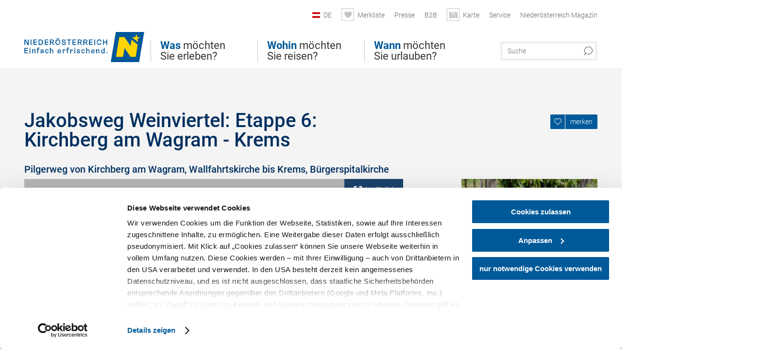

--- FILE ---
content_type: text/html; charset=UTF-8
request_url: https://www.niederoesterreich.at/a-jakobsweg-weinviertel-etappe-6-kirchberg-am-wagram-krems
body_size: 17410
content:
<!DOCTYPE html>

<!--[if lt IE 7]><html class="no-js lt-ie9 lt-ie8 lt-ie7 content noew" lang="de" xml:lang="de" dir="ltr" xmlns="http://www.w3.org/1999/xhtml"><![endif]-->
<!--[if (IE 7)&!(IEMobile)]><html class="no-js lt-ie9 lt-ie8 content noew" lang="de" xml:lang="de" dir="ltr" xmlns="http://www.w3.org/1999/xhtml"><![endif]-->
<!--[if (IE 8)&!(IEMobile)]><html class="no-js lt-ie9 content noew" lang="de" xml:lang="de" dir="ltr" xmlns="http://www.w3.org/1999/xhtml"><![endif]-->
<!--[if gt IE 8]><!--><html class="no-js content template--detail-article-addressbase noew" lang="de" xml:lang="de" dir="ltr" xmlns="http://www.w3.org/1999/xhtml"><!--<![endif]-->
  <head>
  <link rel="preconnect" href="https://analytics.niederoesterreich.at" />

  <meta charset="utf-8">
  <meta name="viewport" content="width=device-width, initial-scale=1, maximum-scale=1, user-scalable=1"/>
  <title>Jakobsweg Weinviertel: Etappe 6: Kirchberg am Wagram - Krems</title><meta name="description" content="Pilgerweg von Kirchberg am Wagram, Wallfahrtskirche bis Krems, B&uuml;rgerspitalkirche. "><meta name="google-site-verification" content=""><meta name="date" content="2025-12-15T15:55:20+01:00"><meta name="geo.position" content="48.432767;15.900371" />
<meta name="ICBM" content="48.432767, 15.900371" />
<meta property="og:title" content="Jakobsweg Weinviertel: Etappe 6: Kirchberg am Wagram - Krems" /><meta property="og:description" content="Pilgerweg von Kirchberg am Wagram, Wallfahrtskirche bis Krems, B&uuml;rgerspitalkirche. " /><meta property="og:site_name" content="Nieder&ouml;sterreich" /><meta property="og:url" content="https://www.niederoesterreich.at/a-jakobsweg-weinviertel-etappe-6-kirchberg-am-wagram-krems" /><meta property="og:image" content="https://imxplatform-cust-noew.fsn1.your-objectstorage.com/media/images/httpsimgoastaticcomimg12373851_1.jpg" /><meta property="og:type" content="place" /><meta name="robots" content="index, follow, noodp">
<link rel="canonical" href="https://www.niederoesterreich.at/a-jakobsweg-weinviertel-etappe-6-kirchberg-am-wagram-krems" />
<link rel="alternate" href="https://www.niederoesterreich.at/a-jakobsweg-weinviertel-etappe-6-kirchberg-am-wagram-krems" hreflang="de" />


  

  <!-- http://www.paulirish.com/2009/avoiding-the-fouc-v3/ -->
  <!-- This code MUST be executed BEFORE any CSS is loaded -->
  <script>(function(H) {
      H.className = H.className.replace(/\bno-js\b/, 'js')
    })(document.documentElement)
  </script>

  

    <link rel="shortcut icon" href="https://www.niederoesterreich.at/action/favicon?v=20260125" type="image/x-icon" />



  <link rel="stylesheet" href="https://www.niederoesterreich.at/portal/dist/styles/css.9c03505d.css"><link rel="stylesheet" href="https://www.niederoesterreich.at/portal/dist/styles/nouislider.8fd3218c.css"><link rel="stylesheet" href="https://www.niederoesterreich.at/portal/dist/styles/pikaday.ef26302e.css"><link rel="stylesheet" href="https://www.niederoesterreich.at/portal/dist/styles/main.d5a38565.css"><link rel="stylesheet" href="https://www.niederoesterreich.at/portal/dist/styles/autocomplete.b0abf6da.css"><link rel="stylesheet" href="https://www.niederoesterreich.at/portal/dist/styles/map.85aaa951.css"><link rel="stylesheet" href="https://www.niederoesterreich.at/portal/dist/styles/fancybox.ac313cfb.css"><link rel="stylesheet" href="https://www.niederoesterreich.at/portal/dist/styles/teaser.a7f2cb2b.css"><link rel="stylesheet" href="https://www.niederoesterreich.at/portal/dist/styles/forms.0a28bad6.css"><link rel="stylesheet" href="https://www.niederoesterreich.at/portal/dist/styles/blocks.42133622.css"><link rel="stylesheet" href="https://www.niederoesterreich.at/portal/dist/styles/plyr/dist/plyr.0fab1b28.css"><link rel="stylesheet" href="https://www.niederoesterreich.at/portal/dist/styles/audio.37d10e53.css"><link rel="stylesheet" media="print" href="https://www.niederoesterreich.at/portal/dist/styles/print.d120a8af.css"><link rel="stylesheet" href="https://www.niederoesterreich.at/portal/dist/styles/css_mobileNavi.249586a5.css"><link rel="stylesheet" href="https://www.niederoesterreich.at/portal/dist/styles/fonts.Roboto.e603b303.css"><link rel="preload" crossOrigin href="https://www.niederoesterreich.at/portal/dist/fonts/Roboto/roboto-300-normal-latin.ef7c6637.woff2" as="font"><link rel="preload" crossOrigin href="https://www.niederoesterreich.at/portal/dist/fonts/Roboto/roboto-300-normal-latin-ext.e83b8f97.woff2" as="font"><link rel="preload" crossOrigin href="https://www.niederoesterreich.at/portal/dist/fonts/Roboto/roboto-700-normal-latin.2735a3a6.woff2" as="font"><link rel="preload" crossOrigin href="https://www.niederoesterreich.at/portal/dist/fonts/Roboto/roboto-400-normal-latin.479970ff.woff2" as="font"><link rel="preload" crossOrigin href="https://www.niederoesterreich.at/portal/dist/fonts/Roboto/roboto-500-normal-latin.020c97dc.woff2" as="font"><link rel="stylesheet" href="https://www.niederoesterreich.at/portal/dist/styles/aside.5eced601.css"><link rel="stylesheet" href="https://www.niederoesterreich.at/portal/dist/styles/css_tour.b0b8ad21.css"><link rel="stylesheet" href="https://www.niederoesterreich.at/portal/dist/styles/lightgallery.81fde9d6.css"><link rel="stylesheet" href="https://www.niederoesterreich.at/portal/dist/styles/slick.4d510d85.css"><link rel="stylesheet" href="https://www.niederoesterreich.at/portal/dist/styles/branding/noew.4f0e7474.css">
  <script data-cookieconsent="ignore" defer src="https://www.niederoesterreich.at/portal/dist/scripts/vendor/simple.javascript.inheritance.40c03762.js"></script>

  
  
  
  
  
  
  
  
  
  
  
  
  
  
  

            
      
  <!-- noew_PLACEHOLDER_CSS -->

  <!-- google fonts: roboto -->
  
  
  
  
  
  

  

  <style type="text/css">
  #logo.cs,
  #logo.en,
  #logo.hu,
  #logo.pl,
  #logo.sk,
  #logo.de {
    background-image: url(/portal/assets/images/branding/noew/de/logo.svg);
    -webkit-background-size: contain;
    background-size: contain;
    top: 48px;
  }
  header.sticky #logo.de {
    background-image: url(/portal/assets/images/branding/noew/de/logo.svg);
    width: 206px;
    top: 48px;
  }
  header.sticky #logo.cs,
  header.sticky #logo.en,
  header.sticky #logo.hu,
  header.sticky #logo.pl,
  header.sticky #logo.sk,
  header.sticky #logo.de {
    background-image: url(/portal/assets/images/branding/noew/de/logo.svg);
    width: 206px;
    top: 48px;
  }
  @media all and (max-width: 1220px) {
    #logo.cs,
    #logo.en,
    #logo.hu,
    #logo.pl,
    #logo.sk,
    #logo.de {
      background-image: url(/portal/assets/images/branding/noew/de/logo.svg);
      top: 72px;
      width: 25%;
    }
    header.sticky #logo.cs,
    header.sticky #logo.en,
    header.sticky #logo.hu,
    header.sticky #logo.pl,
    header.sticky #logo.sk,
    header.sticky #logo.de {
      background-image: url(/portal/assets/images/branding/noew/de/logo.svg);
      top: 78px;
    }
  }
  @media all and (max-width: 760px) {
    #logo.cs,
    #logo.en,
    #logo.hu,
    #logo.pl,
    #logo.sk,
    #logo.de {
      background-image: url(/portal/assets/images/branding/noew/de/logo.svg);
      top: 16px;
      width: 180px;
      left: 0;
    }
    header.sticky #logo.cs,
    header.sticky #logo.en,
    header.sticky #logo.hu,
    header.sticky #logo.pl,
    header.sticky #logo.sk,
    header.sticky #logo.de {
      background-image: url(/portal/assets/images/branding/noew/de/logo.svg);
      top: 16px;
    }
  }
</style>

  
  <script type="text/javascript" defer data-cookieconsent="ignore">
    imx = {
      highlightableguid: '',
      projectId: 'noew',
      language: 'de',
      market: 'de',
      absoluteUrl: 'https://www.niederoesterreich.at',
      currentUrl: 'https://www.niederoesterreich.at/',
      currentGuid: '',
      map: {
        url: 'https://www.niederoesterreich.at/karte',
        zoom: parseInt('9'),
        coords: {
          lat: parseFloat('48.19378'),
          lng: parseFloat('15.6470151')
        },
        keys: {
          google: 'AIzaSyDztrnNPI94jWPRkNvi0O2-vKHUukBT35Y'
        },
        useOAXMap: true,
      },
      translations: {"parse":function() {var translation = this[arguments[0]];for(var index = 1; index <= arguments.length; index++) {translation = translation.replace("{" + index + "}", arguments[index]);}return translation;},"defaultDescription":"BITTE AUSF\u00dcLLEN","home":"Startseite","unit.km":"{1} km","unit.hm":"{1} Hm","unit.m":"{1} m","unit.h":"{1}:{2} h","unit.price.abs":"\u20ac {1}","decimalPoint":",","thousandsSeparator":".","js.loading":"Lade Daten...","js.filter.emptyResult":"Keine Ergebnisse gefunden. Bitte versuchen Sie es mit anderen Filtereinstellungen.","pikaday.previousMonth":"Vorheriger Monat","pikaday.nextMonth":"N\u00e4chster Monat","pikaday.months.1":"Januar","pikaday.months.2":"Februar","pikaday.months.3":"M\u00e4rz","pikaday.months.4":"April","pikaday.months.5":"Mai","pikaday.months.6":"Juni","pikaday.months.7":"Juli","pikaday.months.8":"August","pikaday.months.9":"September","pikaday.months.10":"Oktober","pikaday.months.11":"November","pikaday.months.12":"Dezember","pikaday.weekdays.0":"Sonntag","pikaday.weekdays.1":"Montag","pikaday.weekdays.2":"Dienstag","pikaday.weekdays.3":"Mittwoch","pikaday.weekdays.4":"Donnerstag","pikaday.weekdays.5":"Freitag","pikaday.weekdays.6":"Samstag","pikaday.weekdaysShort.0":"So","pikaday.weekdaysShort.1":"Mo","pikaday.weekdaysShort.2":"Di","pikaday.weekdaysShort.3":"Mi","pikaday.weekdaysShort.4":"Do","pikaday.weekdaysShort.5":"Fr","pikaday.weekdaysShort.6":"Sa","multiofferrequest.filled.title.singular":"Angebot anfragen","multiofferrequest.filled.title.plural":"Angebote anfragen","vacancy.list.from":"ab","map.infoboard.results":"{1} Ergebnisse","map.infoboard.more":"Weiterlesen","map.infoboard.rating":"{1} von 5 Sternen","map.infoboard.stars":"{1} Sterne","map.infoboard.stars.superior":"{1}S Sterne","map.infoboard.difficulty.1":"leicht","map.infoboard.difficulty.2":"mittel","map.infoboard.difficulty.3":"schwierig","map.fullscreen.close":"Vollbild verlassen","map.legend.detail.headline":"2. Inhalte ein-\/ausblenden","map.legend.filter.headline":"3. Ergebnisse filtern","map.legend.filter.tour.properties.duration.unit":"Stunden","map.legend.filter.tour.properties.ascent.unit":"m","map.legend.filter.tour.properties.length.unit":"km","map.legend.noCategories":"Im aktuellen Kartenausschnitt befinden sich keine Inhalte f\u00fcr diese Kategorie oder Filter. Bitte w\u00e4hlen Sie eine andere Kategorie aus.","map.legend.outOfBounds":"Im aktuellen Kartenausschnitt befinden sich keine Inhalte mehr. Bitte bewegen Sie die Karte zur\u00fcck oder benutzen Sie den untenstehenden Button um zu den Startkoordinaten zur\u00fcckzukehren.","map.legend.outOfBounds.reset":"Koordinaten zur\u00fccksetzen","map.legend.selectAll":"Alle Kategorien ausw\u00e4hlen","map.legend.deselectAll":"Alle Kategorien abw\u00e4hlen","map.aroundme.notinregion":"Sie befinden sich nicht in der Region.","map.aroundme.error.unknown":"Irgend etwas hat jetzt leider nicht funktioniert wie geplant.","map.aroundme.error.permissiondenied":"Sie haben den Zufgriff auf Ihre Standortdaten verweigert. Diese Einstellung kann im Browser jederzeit wieder ver\u00e4ndert werden. Klicken Sie dazu auf das Schloss-Icon links in der Adresszeile.","map.aroundme.error.positionunavailable":"Ihre Standortdaten konnten leider aufgrund eines technischen Problems nicht ermittelt werden.","map.aroundme.error.timedout":"Keine Reaktion in der vorgegebenen Zeit.","map.aroundme.usemapnormally":"Sie k\u00f6nnen die Karte jedoch auch ohne Standortermittlung verwenden.","map.aroundme.myposition":"Mein Standort","map.emptyResult":"Es wurden keine Ergebnisse gefunden","prospectsOrder.delete":"von Liste l\u00f6schen","prospectsOrder.totalPrice":"Total","prospectsOrder.empty":"Aktuell befinden sich noch keine Prospekte im Warenkorb.","autocomplete.hits":"Treffer","autocomplete.ca":"ca.","autocomplete.type.suggestions":"Allgemeine Ergebnisse","autocomplete.type.offers":"Angebote & Pauschalen","autocomplete.type.addressbases":"Unterk\u00fcnfte & Ausflugsziele","autocomplete.type.gastronomy":"Wirtsh\u00e4user","autocomplete.type.garden":"G\u00e4rten","autocomplete.type.stayhealthy":"Gesundheitsbetriebe","price.from":"ab","price.to":"bis","pagination.prev":"zur\u00fcck","pagination.next":"weiter","pagination.onemoreitem":"1 weiteres Ergebnis","pagination.moreitems":"{1} weitere Ergebnisse","date.format.js.full":"dd.MM.yyyy","unit.result":"1 weiteres Ergebnis","unit.results":"{1} weitere Ergebnisse","notepad.addressbase.store":"merken","notepad.addressbase.store.title":"merken","notepad.addressbase.remove":"entfernen","notepad.addressbase.remove.title":"entfernen","form.prospects.count":"Stk","form.prospects.pricelabel":"je","anura.downloads.agb":"AGB","anura.downloads.message":"","anura.downloads.confirm":"Ich best\u00e4tige, das Bildmaterial nur entsprechend den <a href=\"\/portal\/frontend\/static\/2025_NOEW_AGB_Lichtbilder_allgemeine_Nutzung.pdf\" target=\"_blank\">Nutzungsbestimmungen<\/a> zu verwenden","waldviertel.anura.downloads.confirm":"Ich best\u00e4tige, das Bildmaterial nur entsprechend den <a href=\"\/portal\/frontend\/static\/AGB-Nutzung_Lichtbilder-Waldviertel.pdf\" target=\"_blank\">Nutzungsbestimmungen<\/a> zu verwenden","weinviertel.anura.downloads.confirm":"Ich best\u00e4tige, das Bildmaterial nur entsprechend den <a href=\"\/portal\/frontend\/static\/AGB_Fotos_Weinviertel.pdf\" target=\"_blank\">Nutzungsbestimmungen<\/a> zu verwenden","wieneralpen.anura.downloads.confirm":"Ich best\u00e4tige, das Bildmaterial nur entsprechend den <a href=\"\/portal\/frontend\/static\/WA_AGB_Lichtbilder_Videos_Nutzung.pdf\" target=\"_blank\">Nutzungsbestimmungen<\/a> zu verwenden","wienerwald.anura.downloads.confirm":"Ich best\u00e4tige, das Bildmaterial nur entsprechend den <a href=\"\/portal\/frontend\/static\/WW_Tourismus_AGB_Bildarchiv.pdf\" target=\"_blank\">Nutzungsbestimmungen<\/a> zu verwenden","mostviertel.anura.downloads.confirm":"Ich best\u00e4tige, das Bildmaterial nur entsprechend den <a href=\"\/portal\/frontend\/static\/AGBs Mostviertel.pdf\" target=\"_blank\">Nutzungsbestimmungen<\/a> zu verwenden","form.vacany.maxperson.error":"Bitte geben Sie max. 10 Personen an.","form.vacancy.filter.displayMore":"mehr anzeigen","form.vacancy.filter.displayLess":"weniger anzeigen","form.vacancy.search":"Passende Unterk\u00fcnfte f\u00fcr Sie werden gesucht.","form.vacancy.search.wait":"Wir suchen passende Unterk\u00fcnfte f\u00fcr Sie.","form.vacancy.city.distance.label.info":"im Umkreis von {1} km","tracking.replacementText":"anzeigen","distance":"Entfernung","clipboard.copymessage":"Der Link zu Ihrem Reiseplaner wurde in die Zwischenablage kopiert.","cart.removeItem":"Entfernen","cart.up":"nach oben verschieben","cart.down":"nach unten verschieben","form.vacancy.city.userLocation":"Mein Standort","form.vacancy.vue.filter.above":"ab","form.vacancy.vue.filter.stars":"Sterne","form.vacancy.vue.filter.suns":"Sonnen","form.vacancy.vue.filter.flowers":"Blumen","form.vacancy.vue.searchaccommodation":"Unterk\u00fcnfte suchen","form.vacancy.vue.findaccommodation":"Unterk\u00fcnfte anzeigen","conditionsOfParticipation":"Teilnahmebedingungen","unit.price.emphasized.from":"ab \u20ac {1}{2}{3}"},
      recaptchaSitekey: '6LcyZJ0cAAAAALTx3eTsX24Ht2cTVTnma48aVatI'
    };
    
      </script>

  <script src="https://static.maptoolkit.net/mtk/v10.1.10/mtk.js" type="text/javascript" crossorigin="anonymous" data-cookieconsent="ignore"></script>
<link rel="stylesheet" href="https://static.maptoolkit.net/mtk/v10.1.10/mtk.css" type="text/css" crossorigin="anonymous" data-cookieconsent="ignore"/>
<link rel="stylesheet" href="https://static.maptoolkit.net/mtk/v10.1.10/ui.css" type="text/css" crossorigin="anonymous" data-cookieconsent="ignore"/>
<link href="https://api.mapbox.com/mapbox-gl-js/v3.17.0-beta.1/mapbox-gl.css" rel="stylesheet">
<script src="https://api.mapbox.com/mapbox-gl-js/v3.17.0-beta.1/mapbox-gl.js"></script>

<script type="text/javascript" data-cookieconsent="ignore">
  document.addEventListener("DOMContentLoaded", event => {
    document.querySelectorAll('.tourMap').forEach(function(container) {
      new MTKMap(container).init();
    });
  });
</script>

      
<script data-cookieconsent="ignore">
  window.dataLayer = window.dataLayer || [];
  function gtag() {
    dataLayer.push(arguments);
  }
  gtag("consent", "default", {
    ad_personalization: "denied",
    ad_storage: "denied",
    ad_user_data: "denied",
    analytics_storage: "denied",
    functionality_storage: "denied",
    personalization_storage: "denied",
    security_storage: "granted",
    wait_for_update: 500,
  });
  gtag("set", "ads_data_redaction", true);
  gtag("set", "url_passthrough", true);
  </script>










<!-- Google Tag Manager -->
<script>(function (w, d, s, l, i) {
    w[l] = w[l] || [];
    w[l].push({
      'gtm.start':
        new Date().getTime(), event: 'gtm.js'
    });
    var f = d.getElementsByTagName(s)[0],
      j = d.createElement(s), dl = l != 'dataLayer' ? '&l=' + l : '';
    j.async = true;
    j.src =
      'https://www.googletagmanager.com/gtm.js?id=' + i + dl;
    f.parentNode.insertBefore(j, f);
  })(window, document, 'script', 'dataLayer', 'GTM-WVMTV3S');</script>
<!-- End Google Tag Manager -->







  <!-- Matomo -->
  <script type="text/javascript">
    var _paq = window._paq || [];
    /* tracker methods like "setCustomDimension" should be called before "trackPageView" */
    _paq.push(["setDoNotTrack", true]);
    _paq.push(["disableCookies"]);
    _paq.push(['trackPageView']);
    _paq.push(['enableLinkTracking']);
    (function() {
      var u = "https://analytics.niederoesterreich.at/matomo/";
      _paq.push(['addTracker', u + '/piwik.php', 3]);
      _paq.push(['setTrackerUrl', u + 'matomo.php']);
      _paq.push(['setSiteId', '2']);
      var d = document, g = d.createElement('script'), s = d.getElementsByTagName('script')[0];
      g.type = 'text/javascript';
      g.async = true;
      g.defer = true;
      g.src = u + 'matomo.js';
      s.parentNode.insertBefore(g, s);
    })();
  </script>
  <noscript>
    <p>
      <img src="https://analytics.niederoesterreich.at/matomo/matomo.php?idsite=2&amp;rec=1" style="border:0;" alt=""/>
      <img src="https://analytics.niederoesterreich.at/matomo/matomo.php?idsite=3&amp;rec=1" style="border:0;" alt=""/>
    </p>
  </noscript>
  <!-- End Matomo Code -->


  
  
  
  
  
</head>
  <body>
      <script>
      dataLayer = window.dataLayer || [];
      dataLayer.push({event: "pageInit", pageMainCategory: "natur-und-bewegung"});
  </script>
  






    <!-- Google Tag Manager (noscript) -->
    <noscript>
      <iframe src="https://www.googletagmanager.com/ns.html?id=GTM-WVMTV3S" height="0" width="0" style="display:none;visibility:hidden"></iframe>
    </noscript>
    <!-- End Google Tag Manager (noscript) -->

  <ul class="hide">
  <li><a href="#navigation">Direkt zur Hauptnavigation</a></li>
  <li><a href="#globalSearch">Direkt zur Volltextsuche</a></li>
  <li><a href="#body">Direkt zum Inhalt</a></li>
</ul>
<hr class="hide" />
    <div id="wrapper">
      <header itemscope itemtype="http://schema.org/WPHeader" data-scroll-header>

  <div id="headerArea">
    
    
    

    <a id="logo" href="https://www.niederoesterreich.at/" class="de logonoew" title="Startseite">
    </a>

    <section id="navigation">
      

  <div id="geowatcherMobile">
    <a class="crosshair" href="javascript:GeoWatcher.locate();" title="Meine derzeitige Position per GPS bestimmen" data-ignore-coords>
      <span style="display: none;">Meine derzeitige Position per GPS bestimmen</span>
    </a>
    <div class="message nudge" style="display: none;">
      Standort teilen und Tipps in Ihrer Nähe erhalten!
      <a class="icon-close close" href="javascript:GeoWatcher.setNudgeMessageDismissed(true);" title="Hinweis ausblenden">
        <span style="display: none;">Hinweis ausblenden</span>
      </a>
    </div>
    <div class="message help" style="display: none;">
      Standortermittlung erfolgreich! Symbol klicken für Tipps.
      <a class="icon-close close" href="javascript:GeoWatcher.setHelpMessageDismissed(true);" title="Hinweis ausblenden">
        <span style="display: none;">Hinweis ausblenden</span>
      </a>
    </div>
  </div>

      <div class="navWrapper">
        <nav id="maskNavi" class="mask">
  <ul>
          <li>
                  <a href="https://www.niederoesterreich.at/was-moechten-sie-erleben" rel="#nav_1"><strong>Was</strong> möchten Sie erleben?</a>
              </li>
          <li>
                  <a href="https://www.niederoesterreich.at/niederoesterreichs-regionen" rel="#nav_2"><strong>Wohin</strong> möchten Sie reisen?</a>
              </li>
          <li>
                  <a href="https://www.niederoesterreich.at/wann-moechten-sie-urlauben" rel="#nav_3"><strong>Wann</strong> möchten Sie urlauben?</a>
              </li>
      </ul>
</nav>

<nav id="mainNavi">
  <ul>
                            <li id="nav_1">
      <a href="javascript:void(0);">Was möchten Sie erleben?</a>
    <div class="wrapperDropdown">

      <div class="placeholder" data-async="true" data-controller="navi_main_sub" data-mediaquery="(min-width: 761px)" data-param-lang="de" data-param-startguid="{7dac13e3-e6f4-0d25-1a6a-e892dd6123b7}"
           data-param-var="naviTree"></div>
      <div class="placeholder" data-async="true" data-controller="navi_main_highlights" data-param-lang="de"
           data-param-startguid="{7dac13e3-e6f4-0d25-1a6a-e892dd6123b7}"></div>

      <a href="javascript:void(0);" class="hideSubNavi" title="Navigation schließen"><span class="icon icon-close_navi fs14"></span></a>
    </div>
  </li>
                        <li id="nav_2">
      <a href="javascript:void(0);">Wohin möchten Sie reisen?</a>
    <div class="wrapperDropdown">
      <div class="placeholder" data-async="true" data-controller="navi_main_sub" data-mediaquery="(min-width: 761px)" data-param-lang="de" data-param-startguid="{a31394f8-0680-a7e3-efcc-e7ff82dde3f2}"
           data-param-var="naviTree"></div>
      <div class="placeholder" data-async="true" data-controller="navi_main_highlights" data-param-lang="de"
           data-param-startguid="{a31394f8-0680-a7e3-efcc-e7ff82dde3f2}"></div>
      <a href="javascript:void(0);" class="hideSubNavi" title="Navigation schließen"><span class="icon icon-close_navi fs14"></span></a>    </div>
  </li>
                        <li id="nav_3">
      <a href="javascript:void(0);">Wann möchten Sie urlauben?</a>
    <div class="wrapperDropdown">

      <div class="placeholder" data-async="true" data-controller="navi_main_sub" data-mediaquery="(min-width: 761px)" data-param-lang="de" data-param-startguid="{47858ede-e626-c388-35c1-33a4df67faf6}"
           data-param-var="naviTree"></div>
      <div class="placeholder" data-async="true" data-controller="navi_main_highlights" data-param-lang="de"
           data-param-startguid="{47858ede-e626-c388-35c1-33a4df67faf6}"></div>

      <a href="javascript:void(0);" class="hideSubNavi" title="Navigation schließen"><span class="icon icon-close_navi fs14"></span></a>
    </div>
  </li>
            </ul>
</nav>

          
          
  
  <form method="get" action="https://www.niederoesterreich.at/action/search" id="globalSearch"><input type="hidden" name="form" value="fulltextsearch" />    <fieldset>
      <legend>Volltextsuche</legend>
      <label for="globalSearchItem">Was suchen Sie?</label>
      <input id="globalSearchItem" name="q" type="text" placeholder="Suche" class="transition"/>
            <input name="searchSubmit" type="submit" value="Suchen"/>
    </fieldset>
  </form>        <nav id="metaTop">
  <ul>
            <li id="lang">
    <a href="javascript:void(0);" class="lang de">DE</a>
    <div class="wrapperDropdown">
      <ul class="dropdown">
                  <li>
            <a href="https://www.niederoesterreich.at/a-jakobsweg-weinviertel-etappe-6-kirchberg-am-wagram-krems" class="lang de">
              Deutsch            </a>
          </li>
                  <li>
            <a href="https://www.lower-austria.info/" class="lang en">
              English            </a>
          </li>
                  <li>
            <a href="https://www.also-ausztria.info/" class="lang hu">
              Magyar            </a>
          </li>
                  <li>
            <a href="https://www.dolni-rakousko.info/" class="lang cs">
              Česky            </a>
          </li>
                  <li>
            <a href="https://www.dolne-rakusko.info/" class="lang sk">
              Slovenčina            </a>
          </li>
              </ul>
    </div>
  </li>
            <li>
    <a rel="nofollow" id="travelPlanerLink" class="memorize__status memorize__link" href="https://www.niederoesterreich.at/action/memorize_list">
      <span class="icon icon-heart transition memorize__status__count"></span>
      <span>Merkliste</span>
    </a>
  </li>
            <li>
          <a  href="https://tourismus.niederoesterreich.at/presse" target="_blank">        <span>Presse</span>
      </a>          </li>
  <li>
          <a  href="https://tourismus.niederoesterreich.at/" target="_blank">        <span>B2B</span>
      </a>          </li>
  <li>
          <a href="https://www.niederoesterreich.at/karte" data-ignore-coords>
        <span class="icon icon-sightseeing"></span>
        <span>Karte</span>
      </a>
          </li>
  <li>
          <a  href="https://www.niederoesterreich.at/reiseservice">        <span>Service</span>
      </a>              <div class="wrapperDropdown wide">
        <ul class="dropdown service">
                      <li>
              <a  href="https://www.niederoesterreich.at/sechsviertel">                <span class="icon icon-arrow_right fs10"></span>
                MagazinSECHS VIERTEL 
              </a>            </li>
                      <li>
              <a  href="https://www.niederoesterreich.at/prospekte-bestellen">                <span class="icon icon-arrow_right fs10"></span>
                Prospekte bestellen
              </a>            </li>
                      <li>
              <a  href="https://www.niederoesterreich.at/gutscheine">                <span class="icon icon-arrow_right fs10"></span>
                Vorteilskarten und Gutscheine
              </a>            </li>
                      <li>
              <a  href="https://www.niederoesterreich.at/gewinnspiele">                <span class="icon icon-arrow_right fs10"></span>
                Gewinnspiele
              </a>            </li>
                      <li>
              <a  href="https://www.niederoesterreich.at/apps">                <span class="icon icon-arrow_right fs10"></span>
                Niederösterreich Apps
              </a>            </li>
                      <li>
              <a  href="https://www.niederoesterreich.at/newsletter">                <span class="icon icon-arrow_right fs10"></span>
                Newsletter
              </a>            </li>
                      <li>
              <a  href="https://www.niederoesterreich.at/anreise-niederoesterreich">                <span class="icon icon-arrow_right fs10"></span>
                Anreise
              </a>            </li>
                      <li>
              <a  href="https://www.niederoesterreich.at/inspiration">                <span class="icon icon-arrow_right fs10"></span>
                Inspiration
              </a>            </li>
                      <li>
              <a  href="https://www.niederoesterreich.at/kontakt">                <span class="icon icon-arrow_right fs10"></span>
                Kontakt
              </a>            </li>
                      <li>
              <a  href="https://www.niederoesterreich.at/wetterbericht">                <span class="icon icon-arrow_right fs10"></span>
                Wetterbericht Niederösterreich
              </a>            </li>
                  </ul>
      </div>
      </li>
  <li>
          <a  href="https://magazin.niederoesterreich.at/" target="_blank">        <span>Niederösterreich Magazin</span>
      </a>          </li>
        



  </ul>
</nav>

      </div>
    </section>
  </div>

    
    
  <section id="navigationMobile" class="navigationMobile">
    <ul class="topnavi">
                  <li>
            <a href="https://www.niederoesterreich.at/karte"> <span id="mapIconMobile" class="icon-marker-dot"></span>Karte</a>
          </li>
              <li id="search--mobile">
        <span class="icon-search"></span><span class="icon-close_navi"></span>Suche
      </li>
      <li id="navigation--mobile">
        <span class="icon-menu"></span><span class="icon-close_navi"></span>Menü
      </li>
    </ul>

    <div class="navWrapper">
      <nav id="mobileFirstLayer">
  <ul>
          <li class="mobileFirstLayer__item">
                  <a href="javascript:void(0);" rel="#nav_1">Was möchten Sie erleben?<span class="icon-arrow_right"></span></a>
              </li>
          <li class="mobileFirstLayer__item">
                  <a href="javascript:void(0);" rel="#nav_2">Wohin möchten Sie reisen?<span class="icon-arrow_right"></span></a>
              </li>
          <li class="mobileFirstLayer__item">
                  <a href="javascript:void(0);" rel="#nav_3">Wann möchten Sie urlauben?<span class="icon-arrow_right"></span></a>
              </li>
                      <li class="mobileFirstLayer__item">
                      <a href="javascript:void(0);" rel="#nav_mobile_additional_0">Services und Tipps<span class="icon-arrow_right"></span></a>
                  </li>
              <li class="mobileFirstLayer__item">
                      <a href="https://tourismus.niederoesterreich.at/presse">Presse</span></a>
                  </li>
                    <li class="mobileFirstLayer__item">
        <a href="https://www.niederoesterreich.at/unterkuenfte-und-angebote" class="iconLeft">
          <span class="icon icon-unterkuenfte-bett"></span> Unterkünfte
        </a>
      </li>
        
          <li class="mobileFirstLayer__item">
        <a rel="nofollow" class="memorize__status memorize__link iconLeft" href="https://www.niederoesterreich.at/action/memorize_list">
          <span class="icon icon-addPlanerPlus transition memorize__status__count"></span> Merkliste
        </a>
      </li>
          <li id="langMobile" class="mobileFirstLayer__item">
    <a onclick="this.parentElement.classList.toggle('open');" href="javascript:void(0);" class="lang de">
      DE
      <span class="icon icon-arrow_down transition"></span>
      <span class="icon icon-arrow_up transition"></span>
    </a>
    <ul class="dropdown">
              <li>
          <a href="https://www.niederoesterreich.at/a-jakobsweg-weinviertel-etappe-6-kirchberg-am-wagram-krems" class="lang de">
            Deutsch          </a>
        </li>
              <li>
          <a href="https://www.lower-austria.info/" class="lang en">
            English          </a>
        </li>
              <li>
          <a href="https://www.also-ausztria.info/" class="lang hu">
            Magyar          </a>
        </li>
              <li>
          <a href="https://www.dolni-rakousko.info/" class="lang cs">
            Česky          </a>
        </li>
              <li>
          <a href="https://www.dolne-rakusko.info/" class="lang sk">
            Slovenčina          </a>
        </li>
          </ul>
  </li>
  </ul>
</nav>

<nav id="mobileNavi" class="transition">
  <ul>
                            <li id="nav_1" class="second__layer">
  <a class="second__layer__close" href="javascript:void(0);"><span class="icon icon-arrow_left transition"></span>Was möchten Sie erleben?</a>
  <div class="wrapperDropdown">
    <div class="placeholder" data-async="true" data-controller="navi_main_subMobile" data-mediaquery="(max-width: 760px)" data-param-lang="de" data-param-startguid="{7dac13e3-e6f4-0d25-1a6a-e892dd6123b7}"
         data-param-var="naviTree"></div>
  </div>
</li>
                        <li id="nav_2" class="second__layer">
  <a class="second__layer__close" href="javascript:void(0);"><span class="icon icon-arrow_left transition"></span>Wohin möchten Sie reisen?</a>
  <div class="wrapperDropdown">
    <div class="placeholder" data-async="true" data-controller="navi_main_subMobile" data-mediaquery="(max-width: 760px)" data-param-lang="de" data-param-startguid="{a31394f8-0680-a7e3-efcc-e7ff82dde3f2}"
         data-param-var="naviTree"></div>
  </div>
</li>
                        <li id="nav_3" class="second__layer">
  <a class="second__layer__close" href="javascript:void(0);"><span class="icon icon-arrow_left transition"></span>Wann möchten Sie urlauben?</a>
  <div class="wrapperDropdown">
    <div class="placeholder" data-async="true" data-controller="navi_main_subMobile" data-mediaquery="(max-width: 760px)" data-param-lang="de" data-param-startguid="{47858ede-e626-c388-35c1-33a4df67faf6}"
         data-param-var="naviTree"></div>

  </div>
</li>
                              <li id="nav_mobile_additional_0" class="second__layer">
      <a class="second__layer__close"  href="javascript:void(0);"><span class="icon icon-arrow_left transition"></span>Services und Tipps</a>

      <div class="wrapperDropdown">
                  <div class="column">
                          <a class="headline" href="https://www.niederoesterreich.at/newsletter" target="">Newsletter</a>
                      </div>
                  <div class="column">
                          <a class="headline" href="https://www.niederoesterreich.at/prospekte-bestellen" target="">Prospekte bestellen</a>
                      </div>
                  <div class="column">
                          <a class="headline" href="https://magazin.niederoesterreich.at/" target="">Niederösterreich Magazin</a>
                      </div>
                  <div class="column">
                          <a class="headline" href="https://www.niederoesterreich.at/kontakt" target="">Kontakt</a>
                      </div>
              </div>
    </li>
      <li id="nav_mobile_additional_1" class="second__layer">
      <a class="second__layer__close"  href="javascript:void(0);"><span class="icon icon-arrow_left transition"></span>Presse</a>

      <div class="wrapperDropdown">
              </div>
    </li>
              </ul>
</nav>

    </div>
    <div id="searchtab--mobile" class="searchtab--mobile">
  
          
  
  <form method="get" action="https://www.niederoesterreich.at/action/search" id="globalSearchMobile"><input type="hidden" name="form" value="fulltextsearch" />    <fieldset class="globalSearchFieldMobile">
      <legend>Volltextsuche</legend>
      <label for="globalSearchItemMobile">Was suchen Sie?</label>
      <input id="globalSearchItemMobile" name="q" type="text" placeholder="Suche" class="transition"/>
      <button type="submit"><span class="icon-search"></span></button>
            <input name="searchSubmit" type="submit" value="Suchen"/>
    </fieldset>
  </form></div>
  </section>

</header>
                          


            <section id="body">
                                    
                                                
                    



<div class="contentBlock tourSummaryBlock gray  akkolade_white_shadow">
  <div class="innerSection">
    <article class="content hasMemorizeButton">

      <div class="bodycopy">
        <h1 data-ident="tour_16300" data-importid="73777">Jakobsweg Weinviertel: Etappe 6: Kirchberg am Wagram - Krems</h1>

          
          <h2 class="claim">Pilgerweg von Kirchberg am Wagram, Wallfahrtskirche bis Krems, B&uuml;rgerspitalkirche</h2>

            <a rel="nofollow" href="https://www.niederoesterreich.at/de/action/memorize_list" id="shoppingcartAnchor" data-identForLocalStorage="tour_16300" class="detailShowCart buttonstyle blue shoppingcart memorize__link">
    <span class="icon icon-menu02 fs14 transition"></span>
    <span class="txt transition">Merkliste aufrufen</span>
  </a>
  <a rel="nofollow"
     href="https://www.niederoesterreich.at/de/action/memorize?objectIdent=tour_16300"
     onclick="Memorize.add(event, this)" data-identForLocalStorage="tour_16300"
     class="collect buttonstyle blue" title="merken">
    <span class="icon icon-heart-2 fs14 transition"></span>
    <span class="txt transition">merken</span>
  </a>
  <a rel="nofollow"
     href="https://www.niederoesterreich.at/de/action/memorize?objectIdent=tour_16300"
     class="uncollect buttonstyle blue"
     title="von Merkliste entfernen" style="display: none"
     onclick="Memorize.remove(event, this)" data-identForLocalStorage="tour_16300">
    <span class="icon icon-heart transition"></span>
    <span class="txt transition">entfernen</span>
  </a>
          



<figure class="mapCanvas contentMap tourMap" data-objectids="tour_16300" data-contextids="" data-maptype="4">
  <div id="mapGround-6975d699cb52a" class="mapGround" data-mapground="mapground">  <div id="consentReminder"  class="consentReminder cookieconsent-optout-marketing">
    <span class="text">Um diesen Inhalt sehen zu können, müssen Sie unseren Cookies zustimmen.</span>
    <a href="javascript: Cookiebot.renew()" class="buttonstyle blue">
      <span class="txt transition" id="consentButton">Cookie-Einstellungen aktualisieren</span>
    </a>
  </div>
</div>

  <a href="javascript:void(0)"  class="zoom plus"></a>
  <a href="javascript:void(0)"  class="zoom minus"></a>

        
              <a class="mapOpener" href="https://www.niederoesterreich.at/karte#objectids=tour_16300" target="">
          <span class="icon icon-fullscreen fs16 transition"> </span>
          <span class="txt transition">Vollbild</span>
        </a>

          </figure>



        <div class="tourSummary">
          <div class="tourCommons">
                  <div class="tourHeightProfile">
    <span class="bulletListHeadline">Höhenprofil</span>
    <div id="tourHeightProfile-6975d699cb98b" data-heights="[{&quot;x&quot;:&quot;0&quot;,&quot;y&quot;:222},{&quot;x&quot;:&quot;1&quot;,&quot;y&quot;:223},{&quot;x&quot;:&quot;2&quot;,&quot;y&quot;:221},{&quot;x&quot;:&quot;3&quot;,&quot;y&quot;:222},{&quot;x&quot;:&quot;4&quot;,&quot;y&quot;:214},{&quot;x&quot;:&quot;5&quot;,&quot;y&quot;:218},{&quot;x&quot;:&quot;6&quot;,&quot;y&quot;:221},{&quot;x&quot;:&quot;7&quot;,&quot;y&quot;:218},{&quot;x&quot;:&quot;8&quot;,&quot;y&quot;:201},{&quot;x&quot;:&quot;9&quot;,&quot;y&quot;:205},{&quot;x&quot;:&quot;10&quot;,&quot;y&quot;:209},{&quot;x&quot;:&quot;11&quot;,&quot;y&quot;:210},{&quot;x&quot;:&quot;12&quot;,&quot;y&quot;:211},{&quot;x&quot;:&quot;13&quot;,&quot;y&quot;:210},{&quot;x&quot;:&quot;14&quot;,&quot;y&quot;:212},{&quot;x&quot;:&quot;15&quot;,&quot;y&quot;:193},{&quot;x&quot;:&quot;16&quot;,&quot;y&quot;:191},{&quot;x&quot;:&quot;17&quot;,&quot;y&quot;:191},{&quot;x&quot;:&quot;18&quot;,&quot;y&quot;:197},{&quot;x&quot;:&quot;19&quot;,&quot;y&quot;:201},{&quot;x&quot;:&quot;20&quot;,&quot;y&quot;:198},{&quot;x&quot;:&quot;21&quot;,&quot;y&quot;:203},{&quot;x&quot;:&quot;22&quot;,&quot;y&quot;:197},{&quot;x&quot;:&quot;23&quot;,&quot;y&quot;:195},{&quot;x&quot;:&quot;24&quot;,&quot;y&quot;:193},{&quot;x&quot;:&quot;25&quot;,&quot;y&quot;:194},{&quot;x&quot;:&quot;26&quot;,&quot;y&quot;:192},{&quot;x&quot;:&quot;27&quot;,&quot;y&quot;:191},{&quot;x&quot;:&quot;28&quot;,&quot;y&quot;:191},{&quot;x&quot;:&quot;29&quot;,&quot;y&quot;:194},{&quot;x&quot;:&quot;30&quot;,&quot;y&quot;:194},{&quot;x&quot;:&quot;31&quot;,&quot;y&quot;:196},{&quot;x&quot;:&quot;32&quot;,&quot;y&quot;:204},{&quot;x&quot;:&quot;33&quot;,&quot;y&quot;:202},{&quot;x&quot;:&quot;34&quot;,&quot;y&quot;:236},{&quot;x&quot;:&quot;35&quot;,&quot;y&quot;:257},{&quot;x&quot;:&quot;36&quot;,&quot;y&quot;:276},{&quot;x&quot;:&quot;37&quot;,&quot;y&quot;:272},{&quot;x&quot;:&quot;38&quot;,&quot;y&quot;:251},{&quot;x&quot;:&quot;39&quot;,&quot;y&quot;:239},{&quot;x&quot;:&quot;40&quot;,&quot;y&quot;:241},{&quot;x&quot;:&quot;41&quot;,&quot;y&quot;:227},{&quot;x&quot;:&quot;42&quot;,&quot;y&quot;:208},{&quot;x&quot;:&quot;43&quot;,&quot;y&quot;:207},{&quot;x&quot;:&quot;44&quot;,&quot;y&quot;:207},{&quot;x&quot;:&quot;45&quot;,&quot;y&quot;:200},{&quot;x&quot;:&quot;46&quot;,&quot;y&quot;:201},{&quot;x&quot;:&quot;47&quot;,&quot;y&quot;:199},{&quot;x&quot;:&quot;48&quot;,&quot;y&quot;:201},{&quot;x&quot;:&quot;49&quot;,&quot;y&quot;:207},{&quot;x&quot;:&quot;50&quot;,&quot;y&quot;:200},{&quot;x&quot;:&quot;51&quot;,&quot;y&quot;:200},{&quot;x&quot;:&quot;52&quot;,&quot;y&quot;:200}]"></div>
    <p class="tourLength">30,00 km Länge</p>
  </div>
              <div class="tourData">
  <span class="bulletListHeadline">Tourendaten</span>
  <ul>
        <li>
            Strecke: <strong>30,00 km</strong>
    </li>
    <li>
            Aufstieg: <strong>103 Hm</strong>
    </li>
    <li>
            Abstieg: <strong>117 Hm</strong>
    </li>
    <li>
            Dauer: <strong>6:30 h</strong>
    </li>
    <li>
            Niedrigster Punkt: <strong>191 m</strong>
    </li>
    <li>
            Höchster Punkt: <strong>277 m</strong>
    </li>
  </ul>
</div>
          </div>
          <div class="tourProperties">
                        </div>
        </div>
      </div>

      <aside>
            
  
  
  
  
  

  <div class="tourGallery">
    <div class="galleryWrapper">

      <ul class="gallery lightGallery" data-block-ident="tourGallery" id="gallery_tourGallery">
        <div class="ajax-shadow"></div>
                  <li class="slide" data-number="1">
            
            <a href="javascript:void(0);" class="row">
              <div class="hover"></div>
              <figure class="zoom" data-src="https://imxplatform-cust-noew.fsn1.your-objectstorage.com/media/images/httpsimgoastaticcomimg12373851_1.jpg" data-exthumbimage="//www.niederoesterreich.at/images/n!9!zdbuklg-/pilger-rast.jpg" data-sub-html="#caption--0">
                <div class="hover"></div>
                <img src="//www.niederoesterreich.at/images/euyxr8bwcic-/pilger-rast.jpg" alt="Pilger-Rast, &copy; Weinviertel Tourismus / Lahofer" title="Pilger-Rast, &copy; Weinviertel Tourismus / Lahofer" width="280" height="210" loading="lazy" />
                <figcaption id="caption--0">
                                      <span class="title">Pilger-Rast</span>
                                    <span class="galleryOpenTitle">
                                          , &copy; Weinviertel Tourismus / Lahofer
                                      </span>
                </figcaption>
              </figure>
            </a>
          </li>
              </ul>

      
    </div>
  </div>
                              <article class="context downloads">
  <span class="title">Druck & Download</span>

  <div>
                <a href="https://imxplatform-cust-noew.fsn1.your-objectstorage.com/media/gpx_addressbase_16300.gpx" target="_blank" class="buttonstyle tourdownload lightblue">
        <span class="icon icon-download fs21 transition"></span>
        <span class="txt transition">GPX</span>
      </a>
            </div>
</article>
          <article class="context share">
    

  
  
  

  <a href="javascript:window.print()" class="socialMedia buttonstyle blue right print" title="Drucken" data-tracking="1" data-tracking-category="social_media_share" data-tracking-action="print" data-tracking-label="Drucken">
    <span class="icon icon-print fs14 transition"></span>
  </a>
  <a href="whatsapp://send?text=https%3A%2F%2Fwww.niederoesterreich.at%2Fa-jakobsweg-weinviertel-etappe-6-kirchberg-am-wagram-krems" class="socialMedia buttonstyle blue right whatsapp" title="per WhatsApp teilen" target="_blank" data-tracking="1" data-tracking-category="social_media_share" data-tracking-action="whatsapp" data-tracking-label="https://www.niederoesterreich.at/a-jakobsweg-weinviertel-etappe-6-kirchberg-am-wagram-krems">
    <span class="icon icon-whatsapp fs14 transition"></span>
  </a>
  <a href="mailto:?subject=Lesetipp: Jakobsweg Weinviertel: Etappe 6: Kirchberg am Wagram - Krems&body=Ich empfehle diesen Artikel: https://www.niederoesterreich.at/a-jakobsweg-weinviertel-etappe-6-kirchberg-am-wagram-krems" class="socialMedia buttonstyle blue right mail" title="per E-Mail versenden" data-tracking="1" data-tracking-category="social_media_share" data-tracking-action="mail" data-tracking-label="Lesetipp: Jakobsweg Weinviertel: Etappe 6: Kirchberg am Wagram - Krems">
    <span class="icon icon-mail fs14 transition"></span>
  </a>
  <a href="https://www.facebook.com/sharer/sharer.php?u=https%3A%2F%2Fwww.niederoesterreich.at%2Fa-jakobsweg-weinviertel-etappe-6-kirchberg-am-wagram-krems" class="socialMedia buttonstyle blue right facebook" title="auf Facebook teilen" target="_blank"  data-tracking="1" data-tracking-category="social_media_share" data-tracking-action="facebook" data-tracking-label="https://www.niederoesterreich.at/a-jakobsweg-weinviertel-etappe-6-kirchberg-am-wagram-krems">
    <span class="icon icon-facebook fs14 transition"></span>
  </a>
  <a href="https://www.niederoesterreich.at/a-jakobsweg-weinviertel-etappe-6-kirchberg-am-wagram-krems" id="share-api" class="socialMedia hide buttonstyle blue right share-api buttonnone" title="Teilen" target="_blank"  data-tracking="1" data-tracking-category="social_media_share" data-tracking-action="mobile-share-api" data-tracking-label="https://www.niederoesterreich.at/a-jakobsweg-weinviertel-etappe-6-kirchberg-am-wagram-krems">
    <span class="icon icon-share2 fs14 transition"></span>
  </a>
</p>
</article>
                </aside>

    </article>
  </div>
</div>


                                                                            
                    
<div class="contentBlock tourDetailsBlock white ">
  <div class="innerSection">
    <section class="content">

      <article class="bodycopy">
        <h2 class="tourDetails__headline" data-ident="tour_16300" data-importid="" data-outbound-tracking-type="Tour">Details für: Jakobsweg Weinviertel: Etappe 6: Kirchberg am Wagram - Krems</h2>

            <p class="detailDistance" data-distance="false" data-lat="48.432767" data-lng="15.900371"></p>

                      <span class="bulletListHeadline">Kurzbeschreibung</span>
            <p>Die sechste und letzte Tagesetappe entlang des Jakobsweges Weinviertel führt Sie von Kirchberg/Wagram nach Krems/Donau. Zwei Jakobskirchen liegen auf dieser letzten Etappe, die Sie in die bekannte Wachau führt.</p>
          
                      <div class="tabs">

              <ul>
                                      <li>
                      <a href="#" targetTab="#tab-description" class="nav active">Wegbeschreibung</a>
                    </li>
                                      <li>
                      <a href="#" targetTab="#tab-gettingThere" class="nav">Lage + Anreise</a>
                    </li>
                                      <li>
                      <a href="#" targetTab="#tab-tip" class="nav">Tipp des Autors</a>
                    </li>
                                </ul>

                                  <div id="tab-description" class="tab active">
                                                                            <span class="bulletListHeadline">Startpunkt der Tour</span>
                          
                                                        <p>Kirchberg am Wagram, Wallfahrtskirche</p>
                                                                                                      <span class="bulletListHeadline">Zielpunkt der Tour</span>
                          
                                                        <p>Krems, B&uuml;rgerspitalkirche</p>
                                                                                                      <h3>Wegbeschreibung für: Jakobsweg Weinviertel: Etappe 6: Kirchberg am Wagram - Krems</h3>
                          
                                                        <p>Ausgehend von Kirchberg am Wagram pilgern Sie nach Engelmannsbrunn und erreichen dort die Josefskirche, umgeben von Feldern und Weing&auml;rten erreichen Sie Fels am Wagram. Gegen&uuml;ber der Kirche bieten Rastpl&auml;tze die M&ouml;glichkeit f&uuml;r einen Zwischenstopp. Vorbei am heiligen Nepomuk mit dem bekannten blechernen Sonnenschirm durchwandern Sie den Ort und pilgern weiter nach Feuersbrunn im Gemeindegebiet von Grafenw&ouml;rth. Danach gelangen Sie nach Etdsdorf im Gemeindegebiet Grafenegg, wo Sie mit der Jakobskirche Etsdorf die dritte Jakobskirche entlang des gesamten Weges erreichen. Danach geht es weiter &uuml;ber einen Tampelpfad in die wundersch&ouml;ne Aulandschaft, ehe Sie nach Brunn im Felde gelangen. Hier passieren Sie die vierte und letzte Jakobskirche des Jakobsweges Weinviertel &ndash; die Jakobskirche Brunn im Felde. Der Jakobsweg Weinviertel f&uuml;hrt Sie dann weiter nach Gedersdorf. Von Gedersdorf aus, dem Tor zur Wachau, f&uuml;hrt Sie die letzte Etappe Ihres Weges weiter &uuml;ber die Kellergasse hinauf in die Weinberge. Das Panorma des Weitblickes bis nach G&ouml;ttweig begleitet Sie fortan bis Krems. Sie marschieren vorbei am Weingut Lenz Moser und an der Ried Sandgrube 13 nach Krems. In der Innenstadt und der belebten Fu&szlig;g&auml;ngerzone von Krems haben Sie das Ziel des Jakobsweges Weinviertel erreicht, die B&uuml;rgerspitalkirche in Krems.</p><p>&nbsp;</p><p><strong>Tipp der Redaktion:</strong></p><p>An den Jakobsweg Weinviertel schlie&szlig;t als n&auml;chstes der Jakobsweg Wachau mit der <a href="https://www.donau.com/de/wachau-nibelungengau-kremstal/ausflug-bewegen/bewegung/karten-touren-finden/detail/jakobsweg-donau-stift-goettweig-melk/b5db4036174ca9e34fbba9d52ae305a9/">Etappe von Stift G&ouml;ttweig bis Melk</a> an. Das Benediktinerstift G&ouml;ttweig thront am S&uuml;dufer der Donau und ist von der Kremser Innenstadt in ca. 1,5-2 Std zu Fu&szlig; erreichbar.</p><p>Der Weg f&uuml;hrt von der Fu&szlig;g&auml;ngerzone Krems, durch das Steiner Tor hindurch, vorbei am Stadtpark in die Schillerstra&szlig;e. Vorbei am Kloster sowie den H&auml;usern der Kunstmeile Krems wandern Sie zum Kremser Tor nach Stein in die Steiner Landstra&szlig;e. Deren Verlauf folgend, geht&acute;s weiter &uuml;ber die Mauterner Br&uuml;cke bis nach Mautern. Dort treffen Sie hinter dem Rathaus in der Frauenhofgasse bereits auf den Jakobsweg Wachau in Richtung Maria Langegg. &nbsp;</p><p>Wir empfehlen Ihnen jedenfalls auch den offiziellen Startpunkt dieser Etappe zu erwandern: Das Stift G&ouml;ttweig, welches Sie mit einem atemberaubenden Ausblick auf das Donautal erwartet. Dazu folgen Sie der St. P&ouml;ltner Stra&szlig;e und biegen beim Parkplatz der Kaserne Mautern links in die Weing&auml;rten ab. Der Weg f&uuml;hrt Sie durch L&ouml;ssschluchten, Weing&auml;rten und den Zellergraben in den Ortsteil Aigen bei Furth-G&ouml;ttweig. Nach der &Uuml;berquerung der Bahnlinie wandern Sie auf einem Waldpfad bergauf durch den G&ouml;ttweiger Wald direkt vor die Tore des Stiftes.</p>
                                                                  </div>
                                  <div id="tab-gettingThere" class="tab">
                                                
                                                                                                                          </div>
                                  <div id="tab-tip" class="tab">
                                                                            <span class="bulletListHeadline">Tipp des Autors</span>
                          
                                                        <p><strong> Sehenswertes im Rahmen der sechsten Tagesetappe:</strong></p><ul><li>Josefskirche Engelmannsbrunn</li><li>Pfarrkirche Fels/Wagram</li><li>Pfarrkirche Feuersbrunn</li><li>Jakobskirche Etsdorf</li><li>Pfarrkirche Diendorf</li><li>Jakobskirche Brunn im Felde</li><li>Jakobskirche Gedersdorf</li><li>Felser Schloss</li><li>Heimatmuseum</li><li>G&ouml;singer Marterlrundweg</li><li>Feuersbrunner Pfarrkiche zum Hl. Andreas</li><li>Schloss Grafenegg</li><li>Pfarrkirche Rohrendorf</li><li>B&uuml;rgerspitalskirche Krems</li><li>Kunstmeile Krems</li><li>Stadtpfarrkirche Krems</li><li>Piaristenkirche Krems</li></ul>
                                                                  </div>
                
            </div>
          
      </article>

          
  <aside>

                        
  </aside>

    </section>
  </div>
</div>


                                                                            
                      <div class="contentBlock localRecommendations white " data-block-ident="localRecommendations">
    <div class="innerSection">
      <section class="teaser full-width-text">
                  <h3>Empfehlungen in der Nähe des Startpunkts der Tour</h3>
        
                
        <ul>
        <li title="Unterkünfte">
      <a href="https://www.niederoesterreich.at/tipps/marktgemeinde-kirchberg-am-wagram/unterkuenfte">
        <span class="icon icon-unterkunft_2 fs60 transition"></span>
        <span>Unterkünfte</span>
      </a>
    </li>
        <li title="Ausflugsziele">
      <a href="https://www.niederoesterreich.at/tipps/marktgemeinde-kirchberg-am-wagram/ausflugsziele">
        <span class="icon icon-ausflugsziele_2 fs60 transition"></span>
        <span>Ausflugsziele</span>
      </a>
    </li>
        <li title="Gastronomie">
      <a href="https://www.niederoesterreich.at/tipps/marktgemeinde-kirchberg-am-wagram/lokale">
        <span class="icon icon-gastronomie_2 fs60 transition"></span>
        <span>Gastronomie</span>
      </a>
    </li>
          <li title="Touren">
      <a href="https://www.niederoesterreich.at/tipps/marktgemeinde-kirchberg-am-wagram/touren">
        <span class="icon icon-touren_2 fs60 transition"></span>
        <span>Touren</span>
      </a>
    </li>
    </ul>

      </section>
    </div>
  </div>


                                                                            
                    
    
    
    
  <div class="contentBlock white ">
    <div class="innerSection">
      <section class="teaser">
                              <h3>Weitere Touren in der Umgebung des Startpunkts</h3>
                          <div class="teaser_gallery regularslickgallery">

                            <article class="teaserBig tour transition" data-ident="tour_17638" >
  <a href="https://www.niederoesterreich.at/a-donau-tour" target="_self">
    <picture><source srcset="//www.niederoesterreich.at/images/t96kg6o0v84-/altenwoerth.webp" media="(min-width: 1200px)" type="image/webp"><source srcset="//www.niederoesterreich.at/images/hti7ej_ih8q-/altenwoerth.webp" media="(min-width: 960px)" type="image/webp"><source srcset="//www.niederoesterreich.at/images/ggebslht4ww-/altenwoerth.webp" media="(min-width: 680px)" type="image/webp"><source srcset="//www.niederoesterreich.at/images/ojscmar3sww-/altenwoerth.webp" media="(min-width: 0px)" type="image/webp"><source srcset="//www.niederoesterreich.at/images/_!ewnnf95za-/altenwoerth.jpg" media="(min-width: 1200px)"><source srcset="//www.niederoesterreich.at/images/dswolt228ko-/altenwoerth.jpg" media="(min-width: 960px)"><source srcset="//www.niederoesterreich.at/images/kd8dzps4hpq-/altenwoerth.jpg" media="(min-width: 680px)"><source srcset="//www.niederoesterreich.at/images/lcxktn508uo-/altenwoerth.jpg" media="(min-width: 0px)"><img src="//www.niederoesterreich.at/images/_!ewnnf95za-/altenwoerth.jpg" srcset="//www.niederoesterreich.at/images/_!ewnnf95za-/altenwoerth.jpg" alt="Radfahrer entlang der Donau in idyllischer Flusslandschaft" title="Altenw&ouml;rth, &copy; Donau Nieder&ouml;sterreich - Kamptal-Wagram-Tullner Donauraum" width="280" height="180" loading="lazy" /></picture>
  </a>
    <h3>
    <a href="https://www.niederoesterreich.at/a-donau-tour" target="_self">
      Donau Tour
    </a>
  </h3>
  <p class="can-contain-distance">
  <span class="distance" style="display: none;"></span>
  <strong>
    38,50 km
    / 146 Hm
    / 3:00 h
          / leicht
      </strong>
</p>
      <p>GenussradlerInnen führt diese entspannte Entdeckertour über…</p>
    <a class="circle blue" href="https://www.niederoesterreich.at/a-donau-tour" target="_self">
    <span class="icon icon-arrow_right fs14 transition"></span>
    <span class="txt transition">Weiterlesen</span>
  </a>
</article>
                            <article class="teaserBig tour transition" data-ident="tour_17610" >
  <a href="https://www.niederoesterreich.at/a-donauradweg-etappe-6-nordufer-krems-tulln" target="_self">
    <picture><source srcset="//www.niederoesterreich.at/images/64uemlijyrs-/radfahrer-am-donauradweg-in-tulln.webp" media="(min-width: 1200px)" type="image/webp"><source srcset="//www.niederoesterreich.at/images/5ous3zxkire-/radfahrer-am-donauradweg-in-tulln.webp" media="(min-width: 960px)" type="image/webp"><source srcset="//www.niederoesterreich.at/images/ocmusrw8his-/radfahrer-am-donauradweg-in-tulln.webp" media="(min-width: 680px)" type="image/webp"><source srcset="//www.niederoesterreich.at/images/qfxrtg3jdti-/radfahrer-am-donauradweg-in-tulln.webp" media="(min-width: 0px)" type="image/webp"><source srcset="//www.niederoesterreich.at/images/6twa!yewugm-/radfahrer-am-donauradweg-in-tulln.jpg" media="(min-width: 1200px)"><source srcset="//www.niederoesterreich.at/images/_la!c4!pop8-/radfahrer-am-donauradweg-in-tulln.jpg" media="(min-width: 960px)"><source srcset="//www.niederoesterreich.at/images/pqwykalb1ce-/radfahrer-am-donauradweg-in-tulln.jpg" media="(min-width: 680px)"><source srcset="//www.niederoesterreich.at/images/xffybpwchte-/radfahrer-am-donauradweg-in-tulln.jpg" media="(min-width: 0px)"><img src="//www.niederoesterreich.at/images/6twa!yewugm-/radfahrer-am-donauradweg-in-tulln.jpg" srcset="//www.niederoesterreich.at/images/6twa!yewugm-/radfahrer-am-donauradweg-in-tulln.jpg" alt="Radfahrer am Donauradweg in Tulln, &copy; Donau Nieder&ouml;sterreich Tourismus GmbH" title="Radfahrer am Donauradweg in Tulln, &copy; Donau Nieder&ouml;sterreich Tourismus GmbH" width="280" height="180" loading="lazy" /></picture>
  </a>
    <h3>
    <a href="https://www.niederoesterreich.at/a-donauradweg-etappe-6-nordufer-krems-tulln" target="_self">
      Donauradweg Etappe 6 Nordufer: Krems - Tulln
    </a>
  </h3>
  <p class="can-contain-distance">
  <span class="distance" style="display: none;"></span>
  <strong>
    41,36 km
    / 
    / 3:00 h
          / mittel
      </strong>
</p>
      <p> Von der Mittelalter- zur Kunst- und Gartenstadt
 Die…</p>
    <a class="circle blue" href="https://www.niederoesterreich.at/a-donauradweg-etappe-6-nordufer-krems-tulln" target="_self">
    <span class="icon icon-arrow_right fs14 transition"></span>
    <span class="txt transition">Weiterlesen</span>
  </a>
</article>
                            <article class="teaserBig tour transition" data-ident="tour_17684" >
  <a href="https://www.niederoesterreich.at/a-donauradweg-etappe-6-suedufer-mautern-klosterneuburg" target="_self">
    <picture><source srcset="//www.niederoesterreich.at/images/snuhwat2vtw-/mautern-donau-niederoesterreichrobert-herbst.webp" media="(min-width: 1200px)" type="image/webp"><source srcset="//www.niederoesterreich.at/images/ufk7g8fbxkw-/mautern-donau-niederoesterreichrobert-herbst.webp" media="(min-width: 960px)" type="image/webp"><source srcset="//www.niederoesterreich.at/images/qspguz52q7u-/mautern-donau-niederoesterreichrobert-herbst.webp" media="(min-width: 680px)" type="image/webp"><source srcset="//www.niederoesterreich.at/images/kccdarw8sok-/mautern-donau-niederoesterreichrobert-herbst.webp" media="(min-width: 0px)" type="image/webp"><source srcset="//www.niederoesterreich.at/images/vu4kqjsvxfe-/mautern-donau-niederoesterreichrobert-herbst.jpg" media="(min-width: 1200px)"><source srcset="//www.niederoesterreich.at/images/dybdrnoppoc-/mautern-donau-niederoesterreichrobert-herbst.jpg" media="(min-width: 960px)"><source srcset="//www.niederoesterreich.at/images/k9xo9vyn0dk-/mautern-donau-niederoesterreichrobert-herbst.jpg" media="(min-width: 680px)"><source srcset="//www.niederoesterreich.at/images/lubmj7sgulk-/mautern-donau-niederoesterreichrobert-herbst.jpg" media="(min-width: 0px)"><img src="//www.niederoesterreich.at/images/vu4kqjsvxfe-/mautern-donau-niederoesterreichrobert-herbst.jpg" srcset="//www.niederoesterreich.at/images/vu4kqjsvxfe-/mautern-donau-niederoesterreichrobert-herbst.jpg" alt="Mautern &copy; Donau Nieder&ouml;sterreich/Robert Herbst, &copy; Donau Nieder&ouml;sterreich/Robert Herbst" title="Mautern &copy; Donau Nieder&ouml;sterreich/Robert Herbst, &copy; Donau Nieder&ouml;sterreich/Robert Herbst" width="280" height="180" loading="lazy" /></picture>
  </a>
    <h3>
    <a href="https://www.niederoesterreich.at/a-donauradweg-etappe-6-suedufer-mautern-klosterneuburg" target="_self">
      Donauradweg Etappe 6 Südufer: Mautern - Klosterneuburg
    </a>
  </h3>
  <p class="can-contain-distance">
  <span class="distance" style="display: none;"></span>
  <strong>
    68,67 km
    / 6 Hm
    / 4:30 h
          / mittel
      </strong>
</p>
      <p> 
 Die Weite des Tullnerfelds erfahren
 Die Tour entlang des…</p>
    <a class="circle blue" href="https://www.niederoesterreich.at/a-donauradweg-etappe-6-suedufer-mautern-klosterneuburg" target="_self">
    <span class="icon icon-arrow_right fs14 transition"></span>
    <span class="txt transition">Weiterlesen</span>
  </a>
</article>
                            <article class="teaserBig tour transition" data-ident="tour_17650" >
  <a href="https://www.niederoesterreich.at/a-garten-tour" target="_self">
    <picture><source srcset="//www.niederoesterreich.at/images/!6c26e5nubk-/weinberge.webp" media="(min-width: 1200px)" type="image/webp"><source srcset="//www.niederoesterreich.at/images/narjkcxwbrm-/weinberge.webp" media="(min-width: 960px)" type="image/webp"><source srcset="//www.niederoesterreich.at/images/i3rfgdzdfwy-/weinberge.webp" media="(min-width: 680px)" type="image/webp"><source srcset="//www.niederoesterreich.at/images/mi09eplbk5s-/weinberge.webp" media="(min-width: 0px)" type="image/webp"><source srcset="//www.niederoesterreich.at/images/rqjjwrffsyo-/weinberge.jpg" media="(min-width: 1200px)"><source srcset="//www.niederoesterreich.at/images/cosw4gk5_na-/weinberge.jpg" media="(min-width: 960px)"><source srcset="//www.niederoesterreich.at/images/lbg9uk_3fm4-/weinberge.jpg" media="(min-width: 680px)"><source srcset="//www.niederoesterreich.at/images/kghp1ny40pk-/weinberge.jpg" media="(min-width: 0px)"><img src="//www.niederoesterreich.at/images/rqjjwrffsyo-/weinberge.jpg" srcset="//www.niederoesterreich.at/images/rqjjwrffsyo-/weinberge.jpg" alt="Weinberge, &copy; Donau Nieder&ouml;sterreich - Kamptal-Wagram-Tullner Donauraum" title="Weinberge, &copy; Donau Nieder&ouml;sterreich - Kamptal-Wagram-Tullner Donauraum" width="280" height="180" loading="lazy" /></picture>
  </a>
    <h3>
    <a href="https://www.niederoesterreich.at/a-garten-tour" target="_self">
      Garten Tour
    </a>
  </h3>
  <p class="can-contain-distance">
  <span class="distance" style="display: none;"></span>
  <strong>
    36,72 km
    / 90 Hm
    / 3:00 h
          / leicht
      </strong>
</p>
      <p>GenussradlerInnen führt diese gemütliche Entdeckertour auf…</p>
    <a class="circle blue" href="https://www.niederoesterreich.at/a-garten-tour" target="_self">
    <span class="icon icon-arrow_right fs14 transition"></span>
    <span class="txt transition">Weiterlesen</span>
  </a>
</article>
                            <article class="teaserBig tour transition" data-ident="tour_34882" >
  <a href="https://www.niederoesterreich.at/a-gartenradtour-pappeltour" target="_self">
    <picture><source srcset="//www.niederoesterreich.at/images/u6xxga4ulfw-/traismauer.webp" media="(min-width: 1200px)" type="image/webp"><source srcset="//www.niederoesterreich.at/images/c_zjuxdik2q-/traismauer.webp" media="(min-width: 960px)" type="image/webp"><source srcset="//www.niederoesterreich.at/images/ntkpky68kmk-/traismauer.webp" media="(min-width: 680px)" type="image/webp"><source srcset="//www.niederoesterreich.at/images/8zu5mqbunek-/traismauer.webp" media="(min-width: 0px)" type="image/webp"><source srcset="//www.niederoesterreich.at/images/uke2fii2spc-/traismauer.jpg" media="(min-width: 1200px)"><source srcset="//www.niederoesterreich.at/images/zvnjq6xegjy-/traismauer.jpg" media="(min-width: 960px)"><source srcset="//www.niederoesterreich.at/images/kgbu8ynqbig-/traismauer.jpg" media="(min-width: 680px)"><source srcset="//www.niederoesterreich.at/images/ww!ih9fdwzw-/traismauer.jpg" media="(min-width: 0px)"><img src="//www.niederoesterreich.at/images/uke2fii2spc-/traismauer.jpg" srcset="//www.niederoesterreich.at/images/uke2fii2spc-/traismauer.jpg" alt="Traismauer, &copy; Donau Nieder&ouml;sterreich - Kamptal-Wagram-Tullner Donauraum" title="Traismauer, &copy; Donau Nieder&ouml;sterreich - Kamptal-Wagram-Tullner Donauraum" width="280" height="180" loading="lazy" /></picture>
  </a>
    <h3>
    <a href="https://www.niederoesterreich.at/a-gartenradtour-pappeltour" target="_self">
      GARTENRADTOUR- Pappeltour
    </a>
  </h3>
  <p class="can-contain-distance">
  <span class="distance" style="display: none;"></span>
  <strong>
    76,26 km
    / 120 Hm
    / 5:10 h
          / mittel
      </strong>
</p>
      <p>Die Pappeltour ist eine der drei Gartenradtouren im…</p>
    <a class="circle blue" href="https://www.niederoesterreich.at/a-gartenradtour-pappeltour" target="_self">
    <span class="icon icon-arrow_right fs14 transition"></span>
    <span class="txt transition">Weiterlesen</span>
  </a>
</article>
                            <article class="teaserBig tour transition" data-ident="tour_34880" >
  <a href="https://www.niederoesterreich.at/a-gartenradtour-sonnenblumentour" target="_self">
    <picture><source srcset="//www.niederoesterreich.at/images/i21!_wcmaoo-/sonnenblumenfeld.webp" media="(min-width: 1200px)" type="image/webp"><source srcset="//www.niederoesterreich.at/images/k3bbwxwt9zu-/sonnenblumenfeld.webp" media="(min-width: 960px)" type="image/webp"><source srcset="//www.niederoesterreich.at/images/xjt8cdoucpo-/sonnenblumenfeld.webp" media="(min-width: 680px)" type="image/webp"><source srcset="//www.niederoesterreich.at/images/!jqagqian8q-/sonnenblumenfeld.webp" media="(min-width: 0px)" type="image/webp"><source srcset="//www.niederoesterreich.at/images/kutvutsy0lk-/sonnenblumenfeld.jpg" media="(min-width: 1200px)"><source srcset="//www.niederoesterreich.at/images/5n4gmrlnzcq-/sonnenblumenfeld.jpg" media="(min-width: 960px)"><source srcset="//www.niederoesterreich.at/images/uo0tajrdipo-/sonnenblumenfeld.jpg" media="(min-width: 680px)"><source srcset="//www.niederoesterreich.at/images/kx20qv5iqfo-/sonnenblumenfeld.jpg" media="(min-width: 0px)"><img src="//www.niederoesterreich.at/images/kutvutsy0lk-/sonnenblumenfeld.jpg" srcset="//www.niederoesterreich.at/images/kutvutsy0lk-/sonnenblumenfeld.jpg" alt="Sonnenblumenfeld, &copy; Donau Nieder&ouml;sterreich - Kamptal-Wagram-Tullner Donauraum" title="Sonnenblumenfeld, &copy; Donau Nieder&ouml;sterreich - Kamptal-Wagram-Tullner Donauraum" width="280" height="180" loading="lazy" /></picture>
  </a>
    <h3>
    <a href="https://www.niederoesterreich.at/a-gartenradtour-sonnenblumentour" target="_self">
      GARTENRADTOUR- Sonnenblumentour
    </a>
  </h3>
  <p class="can-contain-distance">
  <span class="distance" style="display: none;"></span>
  <strong>
    67,35 km
    / 174 Hm
    / 5:00 h
          / mittel
      </strong>
</p>
      <p>Neben der Donaulandschaft führt die Sonnenblumentour die…</p>
    <a class="circle blue" href="https://www.niederoesterreich.at/a-gartenradtour-sonnenblumentour" target="_self">
    <span class="icon icon-arrow_right fs14 transition"></span>
    <span class="txt transition">Weiterlesen</span>
  </a>
</article>
                            <article class="teaserBig tour transition" data-ident="tour_16257" >
  <a href="https://www.niederoesterreich.at/a-jakobsweg-weinviertel-gesamtverlauf" target="_self">
    <picture><source srcset="//www.niederoesterreich.at/images/7yu4gpdzjb0-/jakobswegmuschel.webp" media="(min-width: 1200px)" type="image/webp"><source srcset="//www.niederoesterreich.at/images/9czg1ymdk5y-/jakobswegmuschel.webp" media="(min-width: 960px)" type="image/webp"><source srcset="//www.niederoesterreich.at/images/owkiz4vplyu-/jakobswegmuschel.webp" media="(min-width: 680px)" type="image/webp"><source srcset="//www.niederoesterreich.at/images/lbjr5hupspy-/jakobswegmuschel.webp" media="(min-width: 0px)" type="image/webp"><source srcset="//www.niederoesterreich.at/images/btqt51nyrda-/jakobswegmuschel.jpg" media="(min-width: 1200px)"><source srcset="//www.niederoesterreich.at/images/4ceqpfbglhi-/jakobswegmuschel.jpg" media="(min-width: 960px)"><source srcset="//www.niederoesterreich.at/images/vnsn!nbiwsw-/jakobswegmuschel.jpg" media="(min-width: 680px)"><source srcset="//www.niederoesterreich.at/images/jjrknm8xhdc-/jakobswegmuschel.jpg" media="(min-width: 0px)"><img src="//www.niederoesterreich.at/images/btqt51nyrda-/jakobswegmuschel.jpg" srcset="//www.niederoesterreich.at/images/btqt51nyrda-/jakobswegmuschel.jpg" alt="Jakobswegmuschel, &copy; Weinviertel Tourismus / Lahofer" title="Jakobswegmuschel, &copy; Weinviertel Tourismus / Lahofer" width="280" height="180" loading="lazy" /></picture>
  </a>
    <h3>
    <a href="https://www.niederoesterreich.at/a-jakobsweg-weinviertel-gesamtverlauf" target="_self">
      Jakobsweg Weinviertel Gesamtverlauf
    </a>
  </h3>
  <p class="can-contain-distance">
  <span class="distance" style="display: none;"></span>
  <strong>
    152,33 km
    / 1.601 Hm
    / 39:35 h
          / leicht
      </strong>
</p>
      <p>Die Informationsstelle der Gemeinde Drasenhofen berät Sie…</p>
    <a class="circle blue" href="https://www.niederoesterreich.at/a-jakobsweg-weinviertel-gesamtverlauf" target="_self">
    <span class="icon icon-arrow_right fs14 transition"></span>
    <span class="txt transition">Weiterlesen</span>
  </a>
</article>
                            <article class="teaserBig tour transition" data-ident="tour_16235" >
  <a href="https://www.niederoesterreich.at/a-jakobsweg-weinviertel-etappe-5-stockerau-kirchberg-am-wagram" target="_self">
    <picture><source srcset="//www.niederoesterreich.at/images/mv_xhdwc76o-/einkehr.webp" media="(min-width: 1200px)" type="image/webp"><source srcset="//www.niederoesterreich.at/images/iqvnjnjhv7q-/einkehr.webp" media="(min-width: 960px)" type="image/webp"><source srcset="//www.niederoesterreich.at/images/z3cyly2wdck-/einkehr.webp" media="(min-width: 680px)" type="image/webp"><source srcset="//www.niederoesterreich.at/images/fagebx7grto-/einkehr.webp" media="(min-width: 0px)" type="image/webp"><source srcset="//www.niederoesterreich.at/images/fbgkcmit5!8-/einkehr.jpg" media="(min-width: 1200px)"><source srcset="//www.niederoesterreich.at/images/5c8r7dxos7i-/einkehr.jpg" media="(min-width: 960px)"><source srcset="//www.niederoesterreich.at/images/utwmt!naxqw-/einkehr.jpg" media="(min-width: 680px)"><source srcset="//www.niederoesterreich.at/images/d8tflnim9rc-/einkehr.jpg" media="(min-width: 0px)"><img src="//www.niederoesterreich.at/images/fbgkcmit5!8-/einkehr.jpg" srcset="//www.niederoesterreich.at/images/fbgkcmit5!8-/einkehr.jpg" alt="Einkehr, &copy; Weinviertel Tourismus / Lahofer" title="Einkehr, &copy; Weinviertel Tourismus / Lahofer" width="280" height="180" loading="lazy" /></picture>
  </a>
    <h3>
    <a href="https://www.niederoesterreich.at/a-jakobsweg-weinviertel-etappe-5-stockerau-kirchberg-am-wagram" target="_self">
      Jakobsweg Weinviertel: Etappe 5: Stockerau - Kirchberg am Wagram
    </a>
  </h3>
  <p class="can-contain-distance">
  <span class="distance" style="display: none;"></span>
  <strong>
    29,69 km
    / 182 Hm
    / 6:00 h
      </strong>
</p>
      <p>Der fünfte Tag der Gesamtbegehung des Jakobsweges…</p>
    <a class="circle blue" href="https://www.niederoesterreich.at/a-jakobsweg-weinviertel-etappe-5-stockerau-kirchberg-am-wagram" target="_self">
    <span class="icon icon-arrow_right fs14 transition"></span>
    <span class="txt transition">Weiterlesen</span>
  </a>
</article>
                            <article class="teaserBig tour transition" data-ident="tour_16300" >
  <a href="https://www.niederoesterreich.at/a-jakobsweg-weinviertel-etappe-6-kirchberg-am-wagram-krems" target="_self">
    <picture><source srcset="//www.niederoesterreich.at/images/pidby7ihszs-/pilger-rast.webp" media="(min-width: 1200px)" type="image/webp"><source srcset="//www.niederoesterreich.at/images/0jeptd!peqi-/pilger-rast.webp" media="(min-width: 960px)" type="image/webp"><source srcset="//www.niederoesterreich.at/images/kiyolc2cffi-/pilger-rast.webp" media="(min-width: 680px)" type="image/webp"><source srcset="//www.niederoesterreich.at/images/vhphyxk6r!8-/pilger-rast.webp" media="(min-width: 0px)" type="image/webp"><source srcset="//www.niederoesterreich.at/images/jza5qcb!kju-/pilger-rast.jpg" media="(min-width: 1200px)"><source srcset="//www.niederoesterreich.at/images/wgcrkjfmcj4-/pilger-rast.jpg" media="(min-width: 960px)"><source srcset="//www.niederoesterreich.at/images/nvqmybfcnia-/pilger-rast.jpg" media="(min-width: 680px)"><source srcset="//www.niederoesterreich.at/images/ewxsnhmiokm-/pilger-rast.jpg" media="(min-width: 0px)"><img src="//www.niederoesterreich.at/images/jza5qcb!kju-/pilger-rast.jpg" srcset="//www.niederoesterreich.at/images/jza5qcb!kju-/pilger-rast.jpg" alt="Pilger-Rast, &copy; Weinviertel Tourismus / Lahofer" title="Pilger-Rast, &copy; Weinviertel Tourismus / Lahofer" width="280" height="180" loading="lazy" /></picture>
  </a>
    <h3>
    <a href="https://www.niederoesterreich.at/a-jakobsweg-weinviertel-etappe-6-kirchberg-am-wagram-krems" target="_self">
      Jakobsweg Weinviertel: Etappe 6: Kirchberg am Wagram - Krems
    </a>
  </h3>
  <p class="can-contain-distance">
  <span class="distance" style="display: none;"></span>
  <strong>
    30,00 km
    / 103 Hm
    / 6:30 h
      </strong>
</p>
      <p>Die sechste und letzte Tagesetappe entlang des Jakobsweges…</p>
    <a class="circle blue" href="https://www.niederoesterreich.at/a-jakobsweg-weinviertel-etappe-6-kirchberg-am-wagram-krems" target="_self">
    <span class="icon icon-arrow_right fs14 transition"></span>
    <span class="txt transition">Weiterlesen</span>
  </a>
</article>
                            <article class="teaserBig tour transition" data-ident="tour_16501" >
  <a href="https://www.niederoesterreich.at/a-kamptal-radweg" target="_self">
    <picture><source srcset="//www.niederoesterreich.at/images/u_gqdezzepy-/kamptal-radweg.webp" media="(min-width: 1200px)" type="image/webp"><source srcset="//www.niederoesterreich.at/images/qnpz8fm8jau-/kamptal-radweg.webp" media="(min-width: 960px)" type="image/webp"><source srcset="//www.niederoesterreich.at/images/qjyu6sifqom-/kamptal-radweg.webp" media="(min-width: 680px)" type="image/webp"><source srcset="//www.niederoesterreich.at/images/p6wszhyfjiu-/kamptal-radweg.webp" media="(min-width: 0px)" type="image/webp"><source srcset="//www.niederoesterreich.at/images/ckn8iz66c9k-/kamptal-radweg.jpg" media="(min-width: 1200px)"><source srcset="//www.niederoesterreich.at/images/!ccus8xs6ek-/kamptal-radweg.jpg" media="(min-width: 960px)"><source srcset="//www.niederoesterreich.at/images/onoz6encb1c-/kamptal-radweg.jpg" media="(min-width: 680px)"><source srcset="//www.niederoesterreich.at/images/qumc21ru3o0-/kamptal-radweg.jpg" media="(min-width: 0px)"><img src="//www.niederoesterreich.at/images/ckn8iz66c9k-/kamptal-radweg.jpg" srcset="//www.niederoesterreich.at/images/ckn8iz66c9k-/kamptal-radweg.jpg" alt="Radfahrer genie&szlig;en die frische Luft und die malerische Landschaft entlang des Kamptal Radwegs. Umgeben von sanften H&uuml;geln und &uuml;ppigen Wiesen, strahlt die Umgebung eine einladende Ruhe aus, die zum Verweilen einl&auml;dt." title="Kamptal Radweg, &copy; Waldviertel Tourismus, Erwin Haiden" width="280" height="180" loading="lazy" /></picture>
  </a>
    <h3>
    <a href="https://www.niederoesterreich.at/a-kamptal-radweg" target="_self">
      Kamptal Radweg
    </a>
  </h3>
  <p class="can-contain-distance">
  <span class="distance" style="display: none;"></span>
  <strong>
    118,45 km
    / 1.240 Hm
    / 10:10 h
          / mittel
      </strong>
</p>
      <p>Skandinavisches Flair im mittleren, mediterranes im unteren…</p>
    <a class="circle blue" href="https://www.niederoesterreich.at/a-kamptal-radweg" target="_self">
    <span class="icon icon-arrow_right fs14 transition"></span>
    <span class="txt transition">Weiterlesen</span>
  </a>
</article>
                    </div>
                </section>
    </div>
  </div>


                                            
      </section>
      <div class="scrollTopButton scrollTopButton--hidden"></div>

      <footer itemscope itemtype="http://schema.org/WPFooter">
  <meta itemprop="copyrightYear" content="2026">
  <meta itemprop="name" content="Niederösterreich-Werbung GmbH">

      <div class="footerBlock dark">
  <section id="metaBottom">
      <div class="row">
          <div class="col desktop">
        <h4>Webportale Regionen</h4>
                  <ul>
                          <li>
                <a  href="https://www.donau.com" target="_blank">Donau Niederösterreich</a>              </li>
                          <li>
                <a  href="https://www.mostviertel.at" target="_blank">Mostviertel</a>              </li>
                          <li>
                <a  href="https://www.waldviertel.at" target="_blank">Waldviertel</a>              </li>
                          <li>
                <a  href="https://www.weinviertel.at" target="_blank">Weinviertel</a>              </li>
                          <li>
                <a  href="https://www.wienerwald.info/" target="_blank">Wienerwald</a>              </li>
                          <li>
                <a  href="https://www.wieneralpen.at" target="_blank">Wiener Alpen in Niederösterreich</a>              </li>
                      </ul>
              </div>
          <div class="col desktop">
        <h4>Meistgesuchte Themen</h4>
                  <ul>
                          <li>
                <a  href="https://www.niederoesterreich.at/ausflugsziele">Ausflugsziele</a>              </li>
                          <li>
                <a  href="https://www.niederoesterreich.at/gastronomie">Lokale in Niederösterreich</a>              </li>
                          <li>
                <a  href="https://www.niederoesterreich.at/orte-und-gemeinden">Orte und Gemeinden</a>              </li>
                          <li>
                <a  href="https://www.niederoesterreich.at/alle-touren">Radtouren und Wanderwege</a>              </li>
                          <li>
                <a  href="https://veranstaltungen.niederoesterreich.at" target="_blank">Veranstaltungskalender Niederösterreich</a>              </li>
                          <li>
                <a  href="https://convention.niederoesterreich.at/" target="_blank">Convention Bureau Niederösterreich</a>              </li>
                      </ul>
              </div>
          <div class="col desktop">
        <h4>Angebote und Unterkünfte</h4>
                  <ul>
                          <li>
                <a  href="https://www.niederoesterreich.at/naechtigen-und-urlauben-in-niederoesterreich">Online buchbare Unterkünfte</a>              </li>
                          <li>
                <a  href="https://www.niederoesterreich.at/urlaub-bauernhof">Urlaub am Bauernhof</a>              </li>
                          <li>
                <a  href="https://www.niederoesterreich.at/urlaubsangebote">Urlaubsangebote und Pauschalen</a>              </li>
                          <li>
                <a  href="https://www.niederoesterreich.at/familie-noe">Familienurlaub</a>              </li>
                      </ul>
              </div>
          <div class="col desktop">
        <h4>Service & Reiseinfos</h4>
                  <ul>
                          <li>
                <a  href="https://www.niederoesterreich.at/newsletter">Newsletter abonnieren</a>              </li>
                          <li>
                <a  href="https://www.niederoesterreich.at/kontaktformular">Kontaktformular</a>              </li>
                          <li>
                <a  href="https://www.niederoesterreich.at/prospekte-bestellen">Prospektbestellung</a>              </li>
                          <li>
                <a  href="https://www.niederoesterreich.at/gutscheine">Vorteilskarten und Gutscheine</a>              </li>
                      </ul>
              </div>
      </div>

    <div class="row">
  
<div class="col mobile">
  <h4>Urlaubsservice</h4>
  <p>
    Haben Sie Fragen?<br>
    Wir helfen Ihnen gerne weiter.<br>
        <a class="buttonstyle lightblue" href="tel:+43274290009000">
      <span class="icon icon-tel fs16 transition"></span>
      <span class="txt transition">+43 (0) 2742 / 9000 - 9000</span>
    </a><br>
        <a class="buttonstyle lightblue" href="mailto:info@noe.co.at">
      <span class="icon icon-email fs10 transition"></span>
      <span class="txt transition">info@noe.co.at</span>
    </a>
  </p>
</div>
  
















<div class="col mobile">
    <h4>Social Media & Co</h4>
  <ul>     <li class="social facebook">
      <a title="Fan werden auf Facebook" target="_blank" href="https://www.facebook.com/visitniederoesterreich"
         data-tracking="1" data-tracking-category="social_media" data-tracking-action="facebook"
         data-tracking-label="https://www.facebook.com/visitniederoesterreich"></a>
    </li>
                            <li class="social instagram">
      <a title="Instagram" target="_blank" href="https://www.instagram.com/visitniederoesterreich"
         data-tracking="1" data-tracking-category="social_media" data-tracking-action="instagram"
         data-tracking-label="https://www.instagram.com/visitniederoesterreich"></a>
    </li>
            <li class="social youtube">
      <a title="Videos auf YouTube" target="_blank" href="http://www.youtube.com/LowerAustria"
         data-tracking="1" data-tracking-category="social_media" data-tracking-action="youtube"
         data-tracking-label="http://www.youtube.com/LowerAustria"></a>
    </li>
                    
    
        <li class="social newsletter">
      <a title="Newsletter" target="_blank" href="https://www.niederoesterreich.at/newsletter" class="icon-newsletter"
         data-tracking="1" data-tracking-category="social_newsletter" data-tracking-action="newsletter"
         data-tracking-label="newsletter"></a>
    </li>
                    <li class="social inspiration">
      <a title="Inspiration" target="_blank" href="https://niederoesterreich.at/inspiration"
         class="icon-inspiration-page footer__icon--inspiration" data-tracking="1" data-tracking-category="social_media"
         data-tracking-action="inspiration" data-tracking-label="inspiration"></a>
    </li>
      </ul>
  </div>
  
</div>
    <div class="row">
  <div class="copyright">
    Copyright © Niederösterreich-Werbung GmbH – Offizielles Tourismus- und Kulturportal des Landes Niederösterreich
  </div>
    <ul class="metaLinks">
          <li>
        <a  href="https://www.niederoesterreich.at/impressum">Impressum</a>      </li>
          <li>
        <a  href="https://tourismus.niederoesterreich.at/" target="_blank">Über uns</a>      </li>
          <li>
        <a  href="https://www.niederoesterreich.at/datenschutz">Datenschutz</a>      </li>
          <li>
        <a  href="https://www.niederoesterreich.at/agb">AGB</a>      </li>
          <li>
        <a  href="https://www.niederoesterreich.at/haftungsausschluss">Haftungsausschluss</a>      </li>
          <li>
        <a  href="https://www.niederoesterreich.at/barrierefreiheitserklaerung">Barrierefreiheitserklärung</a>      </li>
      </ul>

</div>
  </section>
</div>
              
</footer>
    </div>

      <script type="application/ld+json">{"@context":"http:\/\/schema.org","@type":"WebPage","mainEntity":[{"@context":"http:\/\/schema.org","@type":"dachkg:Trail","name":"Jakobsweg Weinviertel: Etappe 6: Kirchberg am Wagram - Krems","url":"http:\/\/www.niederoesterreich.at\/de\/a-jakobsweg-weinviertel-etappe-6-kirchberg-am-wagram-krems","identifier":16300,"address":{"@type":"PostalAddress","postalCode":"*****"},"geo":{"@type":"GeoCoordinates","latitude":48.432767,"longitude":15.900371},"description":"","dachkg:startLocation":{"@type":"Place","name":"Kirchberg am Wagram, Wallfahrtskirche"},"dachkg:endLocation":{"@type":"Place","name":"Krems, B\u00fcrgerspitalkirche"},"image":[{"@type":"ImageObject","name":"Pilger-Rast","url":"http:\/\/www.niederoesterreich.at\/de\/a-jakobsweg-weinviertel-etappe-6-kirchberg-am-wagram-krems"}]}]}</script>
    








      
  

<script data-cookieconsent="ignore" defer src="https://www.niederoesterreich.at/portal/dist/scripts/js_mobileNavi.5df3f860.js"></script><script data-cookieconsent="ignore" src="https://www.niederoesterreich.at/portal/dist/scripts/jqueryGlobal.f7c602bc.js"></script><script defer src="https://www.niederoesterreich.at/portal/dist/scripts/vendor/raphael.c979b7e0.js"></script><script defer src="https://www.niederoesterreich.at/portal/dist/scripts/vendor/morris.c33aff9c.js"></script><script data-cookieconsent="ignore" defer src="https://www.niederoesterreich.at/portal/dist/scripts/vendor/lightgallery/lightgallery.min.ab2a7b5c.js"></script><script data-cookieconsent="ignore" defer src="https://www.niederoesterreich.at/portal/dist/scripts/vendor/lightgallery/lg-thumbnail.min.0149d6a6.js"></script><script data-cookieconsent="ignore" defer src="https://www.niederoesterreich.at/portal/dist/scripts/vendor/lightgallery/lg-fullscreen.min.d0b87f65.js"></script><script data-cookieconsent="ignore" defer src="https://www.niederoesterreich.at/portal/dist/scripts/vendor/lightgallery/jquery.mousewheel.min.d5843dbd.js"></script><script defer src="https://www.niederoesterreich.at/portal/dist/scripts/lightGallery.d3f8fff1.js"></script><script defer src="https://www.niederoesterreich.at/portal/dist/scripts/shareNavigator.4ee42b0e.js"></script><script data-cookieconsent="ignore" defer src="https://www.niederoesterreich.at/portal/dist/scripts/teaserGallery.978831b7.js"></script><script data-cookieconsent="ignore" defer src="https://www.niederoesterreich.at/portal/dist/scripts/vendor/kenwheeler/slick.min.22f75416.js"></script><script data-cookieconsent="ignore" defer src="https://www.niederoesterreich.at/portal/dist/scripts/vendor/enquire.min.c22ea088.js"></script><script data-cookieconsent="ignore" defer src="https://www.niederoesterreich.at/portal/dist/scripts/ejs/ejs.a0b4ff72.js"></script><script data-cookieconsent="ignore" defer src="https://www.niederoesterreich.at/portal/dist/scripts/js_compatibility.7f622032.js"></script><script data-cookieconsent="ignore" defer src="https://www.niederoesterreich.at/portal/dist/scripts/js_basics.311a0f40.js"></script><script data-cookieconsent="ignore" defer src="https://www.niederoesterreich.at/portal/dist/scripts/js_tour.0706f235.js"></script><script data-cookieconsent="ignore" defer src="https://www.niederoesterreich.at/portal/dist/scripts/js_basics_geo.cd9b7bc8.js"></script><script data-cookieconsent="ignore" defer src="https://www.niederoesterreich.at/portal/dist/scripts/js_basics_memo.6b819419.js"></script><script data-cookieconsent="ignore" defer src="https://www.niederoesterreich.at/portal/dist/scripts/copyright.3d4b816e.js"></script>

                



      <script>
      (function(w, i, d, g, e, t, s) {
        w[d] = w[d] || [];
        t = i.createElement(g);
        t.async = 1;
        t.src = e;
        s = i.getElementsByTagName(g)[0];
        s.parentNode.insertBefore(t, s);
      })(window, document, '_gscq', 'script', '//widgets.getsitecontrol.com/72349/script.js');
    </script>
      
  </body>
</html>


--- FILE ---
content_type: image/svg+xml
request_url: https://www.niederoesterreich.at/portal/assets/images/objects/lang/cz.svg
body_size: -39
content:
<?xml version="1.0" encoding="utf-8"?>
<!DOCTYPE svg PUBLIC "-//W3C//DTD SVG 1.1//EN" "http://www.w3.org/Graphics/SVG/1.1/DTD/svg11.dtd">
<svg version="1.1" id="Ebene_1" xmlns="http://www.w3.org/2000/svg" xmlns:xlink="http://www.w3.org/1999/xlink" x="0px" y="0px"
	 width="72px" height="54px" viewBox="0 0 72 54" enable-background="new 0 0 72 54" xml:space="preserve">
<rect y="-0.001" fill-rule="evenodd" clip-rule="evenodd" fill="#FFFFFF" width="72" height="27.001"/>
<rect y="27" fill-rule="evenodd" clip-rule="evenodd" fill="#CC1417" width="72" height="27"/>
<path fill-rule="evenodd" clip-rule="evenodd" fill="#233A7E" d="M0-0.001l36,27l-36,27V-0.001z"/>
</svg>
